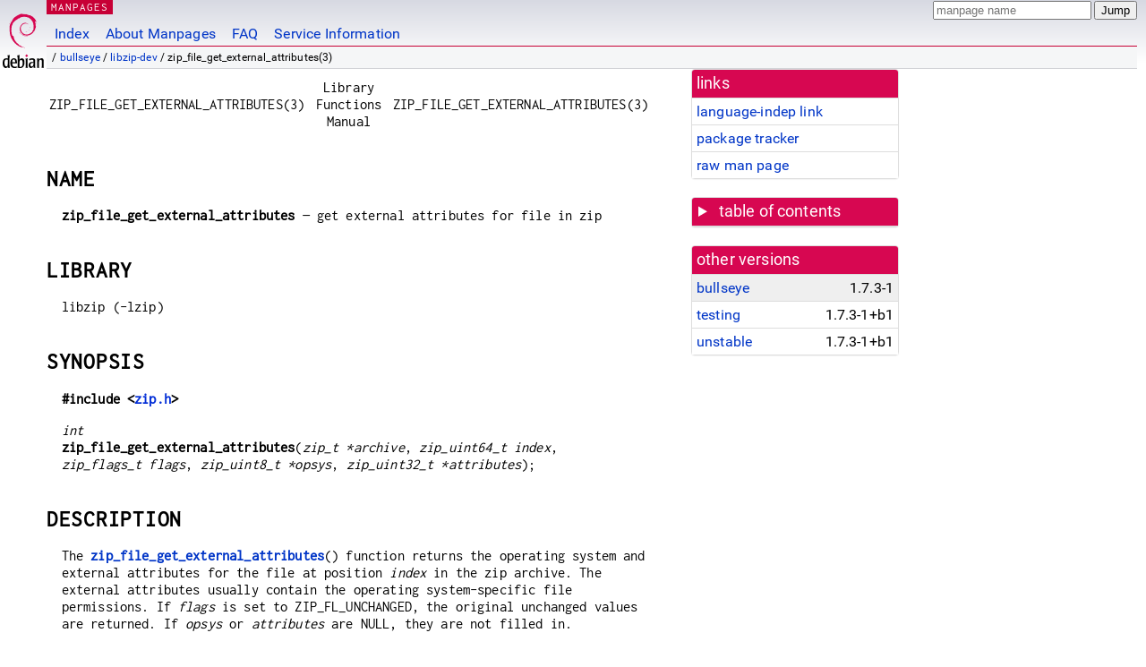

--- FILE ---
content_type: text/html; charset=utf-8
request_url: https://manpages.debian.org/bullseye/libzip-dev/zip_file_get_external_attributes.3.en.html
body_size: 5678
content:
<!DOCTYPE html>
<html lang="en">
<head>
<meta charset="UTF-8">
<meta name="viewport" content="width=device-width, initial-scale=1.0">
<title>zip_file_get_external_attributes(3) — libzip-dev — Debian bullseye — Debian Manpages</title>
<style type="text/css">
@font-face {
  font-family: 'Inconsolata';
  src: local('Inconsolata'), url(/Inconsolata.woff2) format('woff2'), url(/Inconsolata.woff) format('woff');
  font-display: swap;
}

@font-face {
  font-family: 'Roboto';
  font-style: normal;
  font-weight: 400;
  src: local('Roboto'), local('Roboto Regular'), local('Roboto-Regular'), url(/Roboto-Regular.woff2) format('woff2'), url(/Roboto-Regular.woff) format('woff');
  font-display: swap;
}

body {
	color: #000;
	background-color: white;
	background-image: linear-gradient(to bottom, #d7d9e2, #fff 70px);
	background-position: 0 0;
	background-repeat: repeat-x;
	font-family: sans-serif;
	font-size: 100%;
	line-height: 1.2;
	letter-spacing: 0.15px;
	margin: 0;
	padding: 0;
}

#header {
	padding: 0 10px 0 52px;
}

#logo {
	position: absolute;
	top: 0;
	left: 0;
	border-left: 1px solid transparent;
	border-right: 1px solid transparent;
	border-bottom: 1px solid transparent;
	width: 50px;
	height: 5.07em;
	min-height: 65px;
}

#logo a {
	display: block;
	height: 100%;
}

#logo img {
	margin-top: 5px;
	position: absolute;
	bottom: 0.3em;
	overflow: auto;
	border: 0;
}

p.section {
	margin: 0;
	padding: 0 5px 0 5px;
	font-size: 13px;
	line-height: 16px;
	color: white;
	letter-spacing: 0.08em;
	position: absolute;
	top: 0px;
	left: 52px;
	background-color: #c70036;
}

p.section a {
	color: white;
	text-decoration: none;
}

.hidecss {
	display: none;
}

#searchbox {
	text-align:left;
	line-height: 1;
	margin: 0 10px 0 0.5em;
	padding: 1px 0 1px 0;
	position: absolute;
	top: 0;
	right: 0;
	font-size: .75em;
}

#navbar {
	border-bottom: 1px solid #c70036;
}

#navbar ul {
	margin: 0;
	padding: 0;
	overflow: hidden;
}

#navbar li {
	list-style: none;
	float: left;
}

#navbar a {
	display: block;
	padding: 1.75em .5em .25em .5em;
	color: #0035c7;
	text-decoration: none;
	border-left: 1px solid transparent;
	border-right: 1px solid transparent;
}

#navbar a:hover
, #navbar a:visited:hover {
	background-color: #f5f6f7;
	border-left: 1px solid  #d2d3d7;
	border-right: 1px solid #d2d3d7;
	text-decoration: underline;
}

a:link {
	color: #0035c7;
}

a:visited {
	color: #54638c;
}

#breadcrumbs {
	line-height: 2;
	min-height: 20px;
	margin: 0;
	padding: 0;
	font-size: 0.75em;
	background-color: #f5f6f7;
	border-bottom: 1px solid #d2d3d7;
}

#breadcrumbs:before {
	margin-left: 0.5em;
	margin-right: 0.5em;
}

#content {
    margin: 0 10px 0 52px;
    display: flex;
    flex-direction: row;
    word-wrap: break-word;
}

.paneljump {
    background-color: #d70751;
    padding: 0.5em;
    border-radius: 3px;
    margin-right: .5em;
    display: none;
}

.paneljump a,
.paneljump a:visited,
.paneljump a:hover,
.paneljump a:focus {
    color: white;
}

@media all and (max-width: 800px) {
    #content {
	flex-direction: column;
	margin: 0.5em;
    }
    .paneljump {
	display: block;
    }
}

.panels {
    display: block;
    order: 2;
}

.maincontent {
    width: 100%;
    max-width: 80ch;
    order: 1;
}

.mandoc {
    font-family: monospace;
    font-size: 1.04rem;
}

.mandoc pre {
    white-space: pre-wrap;
}

#footer {
	border: 1px solid #dfdfe0;
	border-left: 0;
	border-right: 0;
	background-color: #f5f6f7;
	padding: 1em;
	margin: 1em 10px 0 52px;
	font-size: 0.75em;
	line-height: 1.5em;
}

hr {
	border-top: 1px solid #d2d3d7;
	border-bottom: 1px solid white;
	border-left: 0;
	border-right: 0;
	margin: 1.4375em 0 1.5em 0;
	height: 0;
	background-color: #bbb;
}

#content p {
    padding-left: 1em;
}

 

a, a:hover, a:focus, a:visited {
    color: #0530D7;
    text-decoration: none;
}

 
.panel {
  padding: 15px;
  margin-bottom: 20px;
  background-color: #ffffff;
  border: 1px solid #dddddd;
  border-radius: 4px;
  -webkit-box-shadow: 0 1px 1px rgba(0, 0, 0, 0.05);
          box-shadow: 0 1px 1px rgba(0, 0, 0, 0.05);
}

.panel-heading, .panel details {
  margin: -15px -15px 0px;
  background-color: #d70751;
  border-bottom: 1px solid #dddddd;
  border-top-right-radius: 3px;
  border-top-left-radius: 3px;
}

.panel-heading, .panel summary {
  padding: 5px 5px;
  font-size: 17.5px;
  font-weight: 500;
  color: #ffffff;
  outline-style: none;
}

.panel summary {
    padding-left: 7px;
}

summary, details {
    display: block;
}

.panel details ul {
  margin: 0;
}

.panel-footer {
  padding: 5px 5px;
  margin: 15px -15px -15px;
  background-color: #f5f5f5;
  border-top: 1px solid #dddddd;
  border-bottom-right-radius: 3px;
  border-bottom-left-radius: 3px;
}
.panel-info {
  border-color: #bce8f1;
}

.panel-info .panel-heading {
  color: #3a87ad;
  background-color: #d9edf7;
  border-color: #bce8f1;
}


.list-group {
  padding-left: 0;
  margin-bottom: 20px;
  background-color: #ffffff;
}

.list-group-item {
  position: relative;
  display: block;
  padding: 5px 5px 5px 5px;
  margin-bottom: -1px;
  border: 1px solid #dddddd;
}

.list-group-item > .list-item-key {
  min-width: 27%;
  display: inline-block;
}
.list-group-item > .list-item-key.versions-repository {
  min-width: 40%;
}
.list-group-item > .list-item-key.versioned-links-version {
  min-width: 40%
}


.versioned-links-icon {
  margin-right: 2px;
}
.versioned-links-icon a {
  color: black;
}
.versioned-links-icon a:hover {
  color: blue;
}
.versioned-links-icon-inactive {
  opacity: 0.5;
}

.list-group-item:first-child {
  border-top-right-radius: 4px;
  border-top-left-radius: 4px;
}

.list-group-item:last-child {
  margin-bottom: 0;
  border-bottom-right-radius: 4px;
  border-bottom-left-radius: 4px;
}

.list-group-item-heading {
  margin-top: 0;
  margin-bottom: 5px;
}

.list-group-item-text {
  margin-bottom: 0;
  line-height: 1.3;
}

.list-group-item:hover {
  background-color: #f5f5f5;
}

.list-group-item.active a {
  z-index: 2;
}

.list-group-item.active {
  background-color: #efefef;
}

.list-group-flush {
  margin: 15px -15px -15px;
}
.panel .list-group-flush {
  margin-top: -1px;
}

.list-group-flush .list-group-item {
  border-width: 1px 0;
}

.list-group-flush .list-group-item:first-child {
  border-top-right-radius: 0;
  border-top-left-radius: 0;
}

.list-group-flush .list-group-item:last-child {
  border-bottom: 0;
}

 

.panel {
float: right;
clear: right;
min-width: 200px;
}

.toc {
     
    width: 200px;
}

.toc li {
    font-size: 98%;
    letter-spacing: 0.02em;
    display: flex;
}

.otherversions {
     
    width: 200px;
}

.otherversions li,
.otherlangs li {
    display: flex;
}

.otherversions a,
.otherlangs a {
    flex-shrink: 0;
}

.pkgversion,
.pkgname,
.toc a {
    text-overflow: ellipsis;
    overflow: hidden;
    white-space: nowrap;
}

.pkgversion,
.pkgname {
    margin-left: auto;
    padding-left: 1em;
}

 

.mandoc {
     
    overflow: hidden;
    margin-top: .5em;
    margin-right: 45px;
}
table.head, table.foot {
    width: 100%;
}
.head-vol {
    text-align: center;
}
.head-rtitle {
    text-align: right;
}

 
.spacer, .Pp {
    min-height: 1em;
}

pre {
    margin-left: 2em;
}

.anchor {
    margin-left: .25em;
    visibility: hidden;
}

h1:hover .anchor,
h2:hover .anchor,
h3:hover .anchor,
h4:hover .anchor,
h5:hover .anchor,
h6:hover .anchor {
    visibility: visible;
}

h1, h2, h3, h4, h5, h6 {
    letter-spacing: .07em;
    margin-top: 1.5em;
    margin-bottom: .35em;
}

h1 {
    font-size: 150%;
}

h2 {
    font-size: 125%;
}

@media print {
    #header, #footer, .panel, .anchor, .paneljump {
	display: none;
    }
    #content {
	margin: 0;
    }
    .mandoc {
	margin: 0;
    }
}

 
 

.Bd { }
.Bd-indent {	margin-left: 3.8em; }

.Bl-bullet {	list-style-type: disc;
		padding-left: 1em; }
.Bl-bullet > li { }
.Bl-dash {	list-style-type: none;
		padding-left: 0em; }
.Bl-dash > li:before {
		content: "\2014  "; }
.Bl-item {	list-style-type: none;
		padding-left: 0em; }
.Bl-item > li { }
.Bl-compact > li {
		margin-top: 0em; }

.Bl-enum {	padding-left: 2em; }
.Bl-enum > li { }
.Bl-compact > li {
		margin-top: 0em; }

.Bl-diag { }
.Bl-diag > dt {
		font-style: normal;
		font-weight: bold; }
.Bl-diag > dd {
		margin-left: 0em; }
.Bl-hang { }
.Bl-hang > dt { }
.Bl-hang > dd {
		margin-left: 5.5em; }
.Bl-inset { }
.Bl-inset > dt { }
.Bl-inset > dd {
		margin-left: 0em; }
.Bl-ohang { }
.Bl-ohang > dt { }
.Bl-ohang > dd {
		margin-left: 0em; }
.Bl-tag {	margin-left: 5.5em; }
.Bl-tag > dt {
		float: left;
		margin-top: 0em;
		margin-left: -5.5em;
		padding-right: 1.2em;
		vertical-align: top; }
.Bl-tag > dd {
		clear: both;
		width: 100%;
		margin-top: 0em;
		margin-left: 0em;
		vertical-align: top;
		overflow: auto; }
.Bl-compact > dt {
		margin-top: 0em; }

.Bl-column { }
.Bl-column > tbody > tr { }
.Bl-column > tbody > tr > td {
		margin-top: 1em; }
.Bl-compact > tbody > tr > td {
		margin-top: 0em; }

.Rs {		font-style: normal;
		font-weight: normal; }
.RsA { }
.RsB {		font-style: italic;
		font-weight: normal; }
.RsC { }
.RsD { }
.RsI {		font-style: italic;
		font-weight: normal; }
.RsJ {		font-style: italic;
		font-weight: normal; }
.RsN { }
.RsO { }
.RsP { }
.RsQ { }
.RsR { }
.RsT {		text-decoration: underline; }
.RsU { }
.RsV { }

.eqn { }
.tbl { }

.HP {		margin-left: 3.8em;
		text-indent: -3.8em; }

 

table.Nm { }
code.Nm {	font-style: normal;
		font-weight: bold;
		font-family: inherit; }
.Fl {		font-style: normal;
		font-weight: bold;
		font-family: inherit; }
.Cm {		font-style: normal;
		font-weight: bold;
		font-family: inherit; }
.Ar {		font-style: italic;
		font-weight: normal; }
.Op {		display: inline; }
.Ic {		font-style: normal;
		font-weight: bold;
		font-family: inherit; }
.Ev {		font-style: normal;
		font-weight: normal;
		font-family: monospace; }
.Pa {		font-style: italic;
		font-weight: normal; }

 

.Lb { }
code.In {	font-style: normal;
		font-weight: bold;
		font-family: inherit; }
a.In { }
.Fd {		font-style: normal;
		font-weight: bold;
		font-family: inherit; }
.Ft {		font-style: italic;
		font-weight: normal; }
.Fn {		font-style: normal;
		font-weight: bold;
		font-family: inherit; }
.Fa {		font-style: italic;
		font-weight: normal; }
.Vt {		font-style: italic;
		font-weight: normal; }
.Va {		font-style: italic;
		font-weight: normal; }
.Dv {		font-style: normal;
		font-weight: normal;
		font-family: monospace; }
.Er {		font-style: normal;
		font-weight: normal;
		font-family: monospace; }

 

.An { }
.Lk { }
.Mt { }
.Cd {		font-style: normal;
		font-weight: bold;
		font-family: inherit; }
.Ad {		font-style: italic;
		font-weight: normal; }
.Ms {		font-style: normal;
		font-weight: bold; }
.St { }
.Ux { }

 

.Bf {		display: inline; }
.No {		font-style: normal;
		font-weight: normal; }
.Em {		font-style: italic;
		font-weight: normal; }
.Sy {		font-style: normal;
		font-weight: bold; }
.Li {		font-style: normal;
		font-weight: normal;
		font-family: monospace; }
body {
  font-family: 'Roboto', sans-serif;
}

.mandoc, .mandoc pre, .mandoc code, p.section {
  font-family: 'Inconsolata', monospace;
}

</style>
<link rel="search" title="Debian manpages" type="application/opensearchdescription+xml" href="/opensearch.xml">
</head>
<body>
<div id="header">
   <div id="upperheader">
   <div id="logo">
  <a href="https://www.debian.org/" title="Debian Home"><img src="/openlogo-50.svg" alt="Debian" width="50" height="61"></a>
  </div>
  <p class="section"><a href="/">MANPAGES</a></p>
  <div id="searchbox">
    <form action="https://dyn.manpages.debian.org/jump" method="get">
      <input type="hidden" name="suite" value="bullseye">
      <input type="hidden" name="binarypkg" value="libzip-dev">
      <input type="hidden" name="section" value="3">
      <input type="hidden" name="language" value="en">
      <input type="text" name="q" placeholder="manpage name" required>
      <input type="submit" value="Jump">
    </form>
  </div>
 </div>
<div id="navbar">
<p class="hidecss"><a href="#content">Skip Quicknav</a></p>
<ul>
   <li><a href="/">Index</a></li>
   <li><a href="/about.html">About Manpages</a></li>
   <li><a href="/faq.html">FAQ</a></li>
   <li><a href="https://wiki.debian.org/manpages.debian.org">Service Information</a></li>
</ul>
</div>
   <p id="breadcrumbs">&nbsp;
     
     &#x2F; <a href="/contents-bullseye.html">bullseye</a>
     
     
     
     &#x2F; <a href="/bullseye/libzip-dev/index.html">libzip-dev</a>
     
     
     
     &#x2F; zip_file_get_external_attributes(3)
     
     </p>
</div>
<div id="content">


<div class="panels" id="panels">
<div class="panel" role="complementary">
<div class="panel-heading" role="heading">
links
</div>
<div class="panel-body">
<ul class="list-group list-group-flush">
<li class="list-group-item">
<a href="/bullseye/libzip-dev/zip_file_get_external_attributes.3">language-indep link</a>
</li>
<li class="list-group-item">
<a href="https://tracker.debian.org/pkg/libzip-dev">package tracker</a>
</li>
<li class="list-group-item">
<a href="/bullseye/libzip-dev/zip_file_get_external_attributes.3.en.gz">raw man page</a>
</li>
</ul>
</div>
</div>

<div class="panel toc" role="complementary" style="padding-bottom: 0">
<details>
<summary>
table of contents
</summary>
<div class="panel-body">
<ul class="list-group list-group-flush">

<li class="list-group-item">
  <a class="toclink" href="#NAME" title="NAME">NAME</a>
</li>

<li class="list-group-item">
  <a class="toclink" href="#LIBRARY" title="LIBRARY">LIBRARY</a>
</li>

<li class="list-group-item">
  <a class="toclink" href="#SYNOPSIS" title="SYNOPSIS">SYNOPSIS</a>
</li>

<li class="list-group-item">
  <a class="toclink" href="#DESCRIPTION" title="DESCRIPTION">DESCRIPTION</a>
</li>

<li class="list-group-item">
  <a class="toclink" href="#RETURN_VALUES" title="RETURN VALUES">RETURN VALUES</a>
</li>

<li class="list-group-item">
  <a class="toclink" href="#EXAMPLES" title="EXAMPLES">EXAMPLES</a>
</li>

<li class="list-group-item">
  <a class="toclink" href="#ERRORS" title="ERRORS">ERRORS</a>
</li>

<li class="list-group-item">
  <a class="toclink" href="#SEE_ALSO" title="SEE ALSO">SEE ALSO</a>
</li>

<li class="list-group-item">
  <a class="toclink" href="#HISTORY" title="HISTORY">HISTORY</a>
</li>

<li class="list-group-item">
  <a class="toclink" href="#AUTHORS" title="AUTHORS">AUTHORS</a>
</li>

</ul>
</div>
</details>
</div>

<div class="panel otherversions" role="complementary">
<div class="panel-heading" role="heading">
other versions
</div>
<div class="panel-body">
<ul class="list-group list-group-flush">

<li class="list-group-item active">
<a href="/bullseye/libzip-dev/zip_file_get_external_attributes.3.en.html">bullseye</a> <span class="pkgversion" title="1.7.3-1">1.7.3-1</span>
</li>

<li class="list-group-item">
<a href="/testing/libzip-dev/zip_file_get_external_attributes.3.en.html">testing</a> <span class="pkgversion" title="1.7.3-1&#43;b1">1.7.3-1&#43;b1</span>
</li>

<li class="list-group-item">
<a href="/unstable/libzip-dev/zip_file_get_external_attributes.3.en.html">unstable</a> <span class="pkgversion" title="1.7.3-1&#43;b1">1.7.3-1&#43;b1</span>
</li>

</ul>
</div>
</div>






</div>

<div class="maincontent">
<p class="paneljump"><a href="#panels">Scroll to navigation</a></p>
<div class="mandoc">
<table class="head">
  <tbody><tr>
    <td class="head-ltitle">ZIP_FILE_GET_EXTERNAL_ATTRIBUTES(3)</td>
    <td class="head-vol">Library Functions Manual</td>
    <td class="head-rtitle">ZIP_FILE_GET_EXTERNAL_ATTRIBUTES(3)</td>
  </tr>
</tbody></table>
<div class="manual-text">
<section class="Sh">
<h1 class="Sh" id="NAME">NAME<a class="anchor" href="#NAME">¶</a></h1>
<p class="Pp"><code class="Nm">zip_file_get_external_attributes</code> —
    <span class="Nd">get external attributes for file in zip</span></p>
</section>
<section class="Sh">
<h1 class="Sh" id="LIBRARY">LIBRARY<a class="anchor" href="#LIBRARY">¶</a></h1>
<p class="Pp">libzip (-lzip)</p>
</section>
<section class="Sh">
<h1 class="Sh" id="SYNOPSIS">SYNOPSIS<a class="anchor" href="#SYNOPSIS">¶</a></h1>
<p class="Pp"><code class="In">#include
  &lt;<a class="In">zip.h</a>&gt;</code></p>
<p class="Pp"><var class="Ft">int</var>
  <br/>
  <code class="Fn">zip_file_get_external_attributes</code>(<var class="Fa" style="white-space: nowrap;">zip_t
    *archive</var>, <var class="Fa" style="white-space: nowrap;">zip_uint64_t
    index</var>, <var class="Fa" style="white-space: nowrap;">zip_flags_t
    flags</var>, <var class="Fa" style="white-space: nowrap;">zip_uint8_t
    *opsys</var>, <var class="Fa" style="white-space: nowrap;">zip_uint32_t
    *attributes</var>);</p>
</section>
<section class="Sh">
<h1 class="Sh" id="DESCRIPTION">DESCRIPTION<a class="anchor" href="#DESCRIPTION">¶</a></h1>
<p class="Pp">The
    <a class="permalink" href="#zip_file_get_external_attributes"><code class="Fn" id="zip_file_get_external_attributes">zip_file_get_external_attributes</code></a>()
    function returns the operating system and external attributes for the file
    at position <var class="Ar">index</var> in the zip archive. The external
    attributes usually contain the operating system-specific file permissions.
    If <var class="Ar">flags</var> is set to
    <code class="Dv">ZIP_FL_UNCHANGED</code>, the original unchanged values are
    returned. If <var class="Ar">opsys</var> or <var class="Ar">attributes</var>
    are <code class="Dv">NULL</code>, they are not filled in.</p>
<p class="Pp">The following operating systems are defined by the zip
    specification:</p>
<ul class="Bl-item Bd-indent Bl-compact">
  <li id="ZIP_OPSYS_ACORN_RISC"><a class="permalink" href="#ZIP_OPSYS_ACORN_RISC"><code class="Dv">ZIP_OPSYS_ACORN_RISC</code></a></li>
  <li id="ZIP_OPSYS_ALTERNATE_MVS"><a class="permalink" href="#ZIP_OPSYS_ALTERNATE_MVS"><code class="Dv">ZIP_OPSYS_ALTERNATE_MVS</code></a></li>
  <li id="ZIP_OPSYS_AMIGA"><a class="permalink" href="#ZIP_OPSYS_AMIGA"><code class="Dv">ZIP_OPSYS_AMIGA</code></a></li>
  <li id="ZIP_OPSYS_ATARI_ST"><a class="permalink" href="#ZIP_OPSYS_ATARI_ST"><code class="Dv">ZIP_OPSYS_ATARI_ST</code></a></li>
  <li id="ZIP_OPSYS_BEOS"><a class="permalink" href="#ZIP_OPSYS_BEOS"><code class="Dv">ZIP_OPSYS_BEOS</code></a></li>
  <li id="ZIP_OPSYS_CPM"><a class="permalink" href="#ZIP_OPSYS_CPM"><code class="Dv">ZIP_OPSYS_CPM</code></a></li>
  <li id="ZIP_OPSYS_DOS"><a class="permalink" href="#ZIP_OPSYS_DOS"><code class="Dv">ZIP_OPSYS_DOS</code></a></li>
  <li id="ZIP_OPSYS_MACINTOSH"><a class="permalink" href="#ZIP_OPSYS_MACINTOSH"><code class="Dv">ZIP_OPSYS_MACINTOSH</code></a></li>
  <li id="ZIP_OPSYS_MVS"><a class="permalink" href="#ZIP_OPSYS_MVS"><code class="Dv">ZIP_OPSYS_MVS</code></a></li>
  <li id="ZIP_OPSYS_OPENVMS"><a class="permalink" href="#ZIP_OPSYS_OPENVMS"><code class="Dv">ZIP_OPSYS_OPENVMS</code></a></li>
  <li id="ZIP_OPSYS_OS_2"><a class="permalink" href="#ZIP_OPSYS_OS_2"><code class="Dv">ZIP_OPSYS_OS_2</code></a></li>
  <li id="ZIP_OPSYS_OS_400"><a class="permalink" href="#ZIP_OPSYS_OS_400"><code class="Dv">ZIP_OPSYS_OS_400</code></a></li>
  <li id="ZIP_OPSYS_OS_X"><a class="permalink" href="#ZIP_OPSYS_OS_X"><code class="Dv">ZIP_OPSYS_OS_X</code></a></li>
  <li id="ZIP_OPSYS_TANDEM"><a class="permalink" href="#ZIP_OPSYS_TANDEM"><code class="Dv">ZIP_OPSYS_TANDEM</code></a></li>
  <li id="ZIP_OPSYS_UNIX"><a class="permalink" href="#ZIP_OPSYS_UNIX"><code class="Dv">ZIP_OPSYS_UNIX</code></a></li>
  <li id="ZIP_OPSYS_VFAT"><a class="permalink" href="#ZIP_OPSYS_VFAT"><code class="Dv">ZIP_OPSYS_VFAT</code></a></li>
  <li id="ZIP_OPSYS_VM_CMS"><a class="permalink" href="#ZIP_OPSYS_VM_CMS"><code class="Dv">ZIP_OPSYS_VM_CMS</code></a></li>
  <li id="ZIP_OPSYS_VSE"><a class="permalink" href="#ZIP_OPSYS_VSE"><code class="Dv">ZIP_OPSYS_VSE</code></a></li>
  <li id="ZIP_OPSYS_WINDOWS_NTFS"><a class="permalink" href="#ZIP_OPSYS_WINDOWS_NTFS"><code class="Dv">ZIP_OPSYS_WINDOWS_NTFS</code></a>
      (uncommon, use <code class="Dv">ZIP_OPSYS_DOS</code> instead)</li>
  <li id="ZIP_OPSYS_Z_SYSTEM"><a class="permalink" href="#ZIP_OPSYS_Z_SYSTEM"><code class="Dv">ZIP_OPSYS_Z_SYSTEM</code></a></li>
</ul>
<p class="Pp">The defines above follow the PKWARE Inc. Appnote; please note that
    the InfoZIP Appnote has a slightly different mapping.</p>
</section>
<section class="Sh">
<h1 class="Sh" id="RETURN_VALUES">RETURN VALUES<a class="anchor" href="#RETURN_VALUES">¶</a></h1>
<p class="Pp">Upon successful completion, 0 is returned. In case of an error,
    <code class="Dv">-1</code> is returned and the error code in
    <var class="Ar">archive</var> is set to indicate the error.</p>
</section>
<section class="Sh">
<h1 class="Sh" id="EXAMPLES">EXAMPLES<a class="anchor" href="#EXAMPLES">¶</a></h1>
<p class="Pp">The following code can be used to expand
    <var class="Ar">attributes</var> if the operating system is
    <code class="Dv">ZIP_OPSYS_DOS</code>.</p>
<div class="Bd Pp Li">
<pre>#include &lt;sys/stat.h&gt;

#define FA_RDONLY       0x01            // FILE_ATTRIBUTE_READONLY
#define FA_DIREC        0x10            // FILE_ATTRIBUTE_DIRECTORY

static mode_t
_zip_dos_attr2mode(zip_uint32_t attr)
{
   mode_t m = S_IRUSR | S_IRGRP | S_IROTH;
   if (0 == (attr &amp; FA_RDONLY))
      m |= S_IWUSR | S_IWGRP | S_IWOTH;

   if (attr &amp; FA_DIREC)
      m = (S_IFDIR | (m &amp; ~S_IFMT)) | S_IXUSR | S_IXGRP | S_IXOTH;

   return m;
}</pre>
</div>
</section>
<section class="Sh">
<h1 class="Sh" id="ERRORS">ERRORS<a class="anchor" href="#ERRORS">¶</a></h1>
<p class="Pp"><code class="Fn">zip_file_get_external_attributes</code>() fails
    if:</p>
<dl class="Bl-tag">
  <dt id="ZIP_ER_INVAL">[<a class="permalink" href="#ZIP_ER_INVAL"><code class="Er">ZIP_ER_INVAL</code></a>]</dt>
  <dd><var class="Ar">index</var> is not a valid file index in
      <var class="Ar">archive</var>.</dd>
</dl>
</section>
<section class="Sh">
<h1 class="Sh" id="SEE_ALSO">SEE ALSO<a class="anchor" href="#SEE_ALSO">¶</a></h1>
<p class="Pp"><a class="Xr"><a href="/bullseye/libzip-dev/libzip.3.en.html">libzip(3)</a></a>,
    <a class="Xr"><a href="/bullseye/libzip-dev/zip_file_set_external_attributes.3.en.html">zip_file_set_external_attributes(3)</a></a></p>
</section>
<section class="Sh">
<h1 class="Sh" id="HISTORY">HISTORY<a class="anchor" href="#HISTORY">¶</a></h1>
<p class="Pp"><code class="Fn">zip_file_get_external_attributes</code>() was
    added in libzip 0.11.2.</p>
</section>
<section class="Sh">
<h1 class="Sh" id="AUTHORS">AUTHORS<a class="anchor" href="#AUTHORS">¶</a></h1>
<p class="Pp"><span class="An">Dieter Baron</span>
    &lt;<a class="Mt" href="mailto:dillo@nih.at">dillo@nih.at</a>&gt; and
    <span class="An">Thomas Klausner</span>
    &lt;<a class="Mt" href="mailto:tk@giga.or.at">tk@giga.or.at</a>&gt;</p>
</section>
</div>
<table class="foot">
  <tbody><tr>
    <td class="foot-date">December 18, 2017</td>
    <td class="foot-os">Debian</td>
  </tr>
</tbody></table>
</div>

</div>
</div>
<div id="footer">

<p><table>
<tr>
<td>
Source file:
</td>
<td>
zip_file_get_external_attributes.3.en.gz (from <a href="http://snapshot.debian.org/package/libzip/1.7.3-1/">libzip-dev 1.7.3-1</a>)
</td>
</tr>

<tr>
<td>
Source last updated:
</td>
<td>
2020-10-10T19:01:16Z
</td>
</tr>

<tr>
<td>
Converted to HTML:
</td>
<td>
2022-09-07T20:35:05Z
</td>
</tr>
</table></p>

<hr>
<div id="fineprint">
<p>debiman 74fb94d, see <a
href="https://github.com/Debian/debiman/">github.com/Debian/debiman</a>.
Found a problem? See the <a href="/faq.html">FAQ</a>.</p>
</div>
</div>

<script type="application/ld+json">
"{\"@context\":\"http://schema.org\",\"@type\":\"BreadcrumbList\",\"itemListElement\":[{\"@type\":\"ListItem\",\"position\":1,\"item\":{\"@type\":\"Thing\",\"@id\":\"/contents-bullseye.html\",\"name\":\"bullseye\"}},{\"@type\":\"ListItem\",\"position\":2,\"item\":{\"@type\":\"Thing\",\"@id\":\"/bullseye/libzip-dev/index.html\",\"name\":\"libzip-dev\"}},{\"@type\":\"ListItem\",\"position\":3,\"item\":{\"@type\":\"Thing\",\"@id\":\"\",\"name\":\"zip_file_get_external_attributes(3)\"}}]}"
</script>
